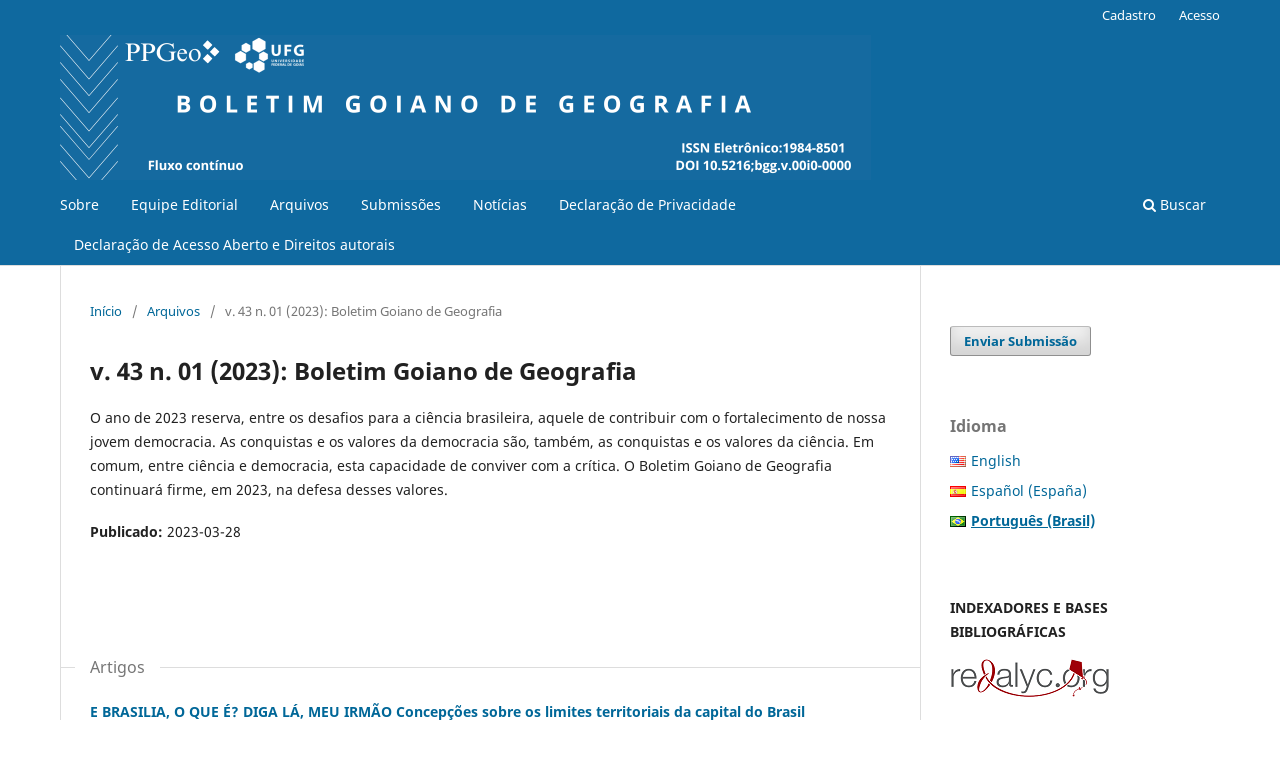

--- FILE ---
content_type: text/html; charset=utf-8
request_url: https://revistas.ufg.br/bgg/issue/view/2366
body_size: 11599
content:
<!DOCTYPE html>
<html lang="pt-BR" xml:lang="pt-BR">
<head>
	<meta charset="utf-8">
	<meta name="viewport" content="width=device-width, initial-scale=1.0">
	<title>
		v. 43 n. 01 (2023): Boletim Goiano de Geografia
							| Boletim Goiano de Geografia
			</title>

	
<meta name="generator" content="Open Journal Systems 3.3.0.21" />
<TITLE>Boletim Goiano de Geografia</TITLE>
<META NAME=”author” CONTENT=”UFG”>
<meta name=”description” content=”revista de geografia”>
<META NAME=”keywords” CONTENT=”geografia, desenvolvimento regional, geotecnologias”>
<meta name=”URL” content=”https://revistas.ufg.emnuvens.com.br/bgg” />
	<link rel="stylesheet" href="https://revistas.ufg.br/bgg/$$$call$$$/page/page/css?name=stylesheet" type="text/css" /><link rel="stylesheet" href="https://revistas.ufg.br/bgg/$$$call$$$/page/page/css?name=font" type="text/css" /><link rel="stylesheet" href="https://revistas.ufg.br/lib/pkp/styles/fontawesome/fontawesome.css?v=3.3.0.21" type="text/css" /><link rel="stylesheet" href="https://revistas.ufg.br/plugins/generic/doiInSummary/styles/doi.css?v=3.3.0.21" type="text/css" /><link rel="stylesheet" href="https://revistas.ufg.br/public/journals/24/styleSheet.css?d=2021-04-22+19%3A39%3A18" type="text/css" /><link rel="stylesheet" href="https://revistas.ufg.br/public/site/styleSheet.css?v=3.3.0.21" type="text/css" />
</head>
<body class="pkp_page_issue pkp_op_view has_site_logo" dir="ltr">

	<div class="pkp_structure_page">

				<header class="pkp_structure_head" id="headerNavigationContainer" role="banner">
						
 <nav class="cmp_skip_to_content" aria-label="Ir para os links de conteúdo">
	<a href="#pkp_content_main">Ir para o conteúdo principal</a>
	<a href="#siteNav">Ir para o menu de navegação principal</a>
		<a href="#pkp_content_footer">Ir para o rodapé</a>
</nav>

			<div class="pkp_head_wrapper">

				<div class="pkp_site_name_wrapper">
					<button class="pkp_site_nav_toggle">
						<span>Open Menu</span>
					</button>
										<div class="pkp_site_name">
																<a href="						https://revistas.ufg.br/bgg/index
					" class="is_img">
							<img src="https://revistas.ufg.br/public/journals/24/pageHeaderLogoImage_pt_BR.png" width="811" height="145"  />
						</a>
										</div>
				</div>

				
				<nav class="pkp_site_nav_menu" aria-label="Navegação no Site">
					<a id="siteNav"></a>
					<div class="pkp_navigation_primary_row">
						<div class="pkp_navigation_primary_wrapper">
																				<ul id="navigationPrimary" class="pkp_navigation_primary pkp_nav_list">
								<li class="">
				<a href="https://revistas.ufg.br/bgg/about">
					Sobre
				</a>
							</li>
								<li class="">
				<a href="https://revistas.ufg.br/bgg/about/editorialTeam">
					Equipe Editorial
				</a>
							</li>
								<li class="">
				<a href="https://revistas.ufg.br/bgg/issue/archive">
					Arquivos
				</a>
							</li>
								<li class="">
				<a href="https://revistas.ufg.br/bgg/about/submissions">
					Submissões
				</a>
							</li>
								<li class="">
				<a href="https://revistas.ufg.br/bgg/announcement">
					Notícias
				</a>
							</li>
								<li class="">
				<a href="https://revistas.ufg.br/bgg/about/privacy">
					Declaração de Privacidade
				</a>
							</li>
								<li class="">
				<a href="https://revistas.ufg.br/bgg/declaracao">
					Declaração de Acesso Aberto e Direitos autorais
				</a>
							</li>
			</ul>

				

																						<div class="pkp_navigation_search_wrapper">
									<a href="https://revistas.ufg.br/bgg/search" class="pkp_search pkp_search_desktop">
										<span class="fa fa-search" aria-hidden="true"></span>
										Buscar
									</a>
								</div>
													</div>
					</div>
					<div class="pkp_navigation_user_wrapper" id="navigationUserWrapper">
							<ul id="navigationUser" class="pkp_navigation_user pkp_nav_list">
								<li class="profile">
				<a href="https://revistas.ufg.br/bgg/user/register">
					Cadastro
				</a>
							</li>
								<li class="profile">
				<a href="https://revistas.ufg.br/bgg/login">
					Acesso
				</a>
							</li>
										</ul>

					</div>
				</nav>
			</div><!-- .pkp_head_wrapper -->
		</header><!-- .pkp_structure_head -->

						<div class="pkp_structure_content has_sidebar">
			<div class="pkp_structure_main" role="main">
				<a id="pkp_content_main"></a>

<div class="page page_issue">

				<nav class="cmp_breadcrumbs" role="navigation" aria-label="Você está aqui:">
	<ol>
		<li>
			<a href="https://revistas.ufg.br/bgg/index">
				Início
			</a>
			<span class="separator">/</span>
		</li>
		<li>
			<a href="https://revistas.ufg.br/bgg/issue/archive">
				Arquivos
			</a>
			<span class="separator">/</span>
		</li>
		<li class="current" aria-current="page">
			<span aria-current="page">
									v. 43 n. 01 (2023): Boletim Goiano de Geografia
							</span>
		</li>
	</ol>
</nav>
		<h1>
			v. 43 n. 01 (2023): Boletim Goiano de Geografia
		</h1>
			<div class="obj_issue_toc">

		
		<div class="heading">

						
							<div class="description">
				<p>O ano de 2023 reserva, entre os desafios para a ciência brasileira, aquele de contribuir com o fortalecimento de nossa jovem democracia. As conquistas e os valores da democracia são, também, as conquistas e os valores da ciência. Em comum, entre ciência e democracia, esta capacidade de conviver com a crítica. O Boletim Goiano de Geografia continuará firme, em 2023, na defesa desses valores.</p>
			</div>
		
												
							<div class="published">
				<span class="label">
					Publicado:
				</span>
				<span class="value">
					2023-03-28
				</span>
			</div>
			</div>

		
		<div class="sections">
			<div class="section">
									<h2>
					Artigos
				</h2>
						<ul class="cmp_article_list articles">
									<li>
						
	
<div class="obj_article_summary">
	
	<h3 class="title">
		<a id="article-70655" href="https://revistas.ufg.br/bgg/article/view/70655">
			E BRASILIA, O QUE É? DIGA LÁ, MEU IRMÃO Concepções sobre os limites territoriais da capital do Brasil
							<span class="subtitle">
					AFTER ALL, WHAT IS BRASÍLIA? YOU TELL ME, MY BROTHER Conceptions on the territorial limits of the capital of Brazil
				</span>
					</a>
	</h3>

				<div class="meta">
				<div class="authors">
			Juliano Rosa Gonçalves, Marilia Luiza Peluso
		</div>
		
				
		
	</div>
	
			<ul class="galleys_links">
																									<li>
																										
	
							

<a class="obj_galley_link pdf" href="https://revistas.ufg.br/bgg/article/view/70655/39629" aria-labelledby=article-70655>

		
	PDF (Português)

	</a>
				</li>
					</ul>
	
	<div id="doi_article-70655" class='doiInSummary'>
    <strong>DOI:</strong>
    <a href="https://doi.org/10.5216/bgg.v43i01.70655">https://doi.org/10.5216/bgg.v43i01.70655</a>
</div>

<script>
    function insertAfter(newNode, referenceNode) {
        referenceNode.parentNode.insertBefore(newNode, referenceNode.nextSibling);
    }
    
    function updateDoiPosition(){
        const doiDiv = document.getElementById('doi_article-70655');
        const articleSummary = doiDiv.parentNode;
        const titlesDefault = articleSummary.getElementsByClassName('title');
        const titlesImmersion = articleSummary.getElementsByClassName('article__title');

        if(titlesDefault.length > 0) {
            let title = titlesDefault[0];
            insertAfter(doiDiv, title);
        }
        else if(titlesImmersion.length > 0) {
            let title = titlesImmersion[0];
            insertAfter(doiDiv, title);
        }
    }
    
    updateDoiPosition();
</script>
</div>
					</li>
									<li>
						
	
<div class="obj_article_summary">
	
	<h3 class="title">
		<a id="article-73011" href="https://revistas.ufg.br/bgg/article/view/73011">
			LIVROS DIDÁTICOS COMO FONTES PARA PESQUISAS EM HISTÓRIA DA GEOGRAFIA ESCOLAR
							<span class="subtitle">
					TEXTBOOKS AS SOURCES FOR RESEARCH IN THE HISTORY OF SCHOOL GEOGRAPHY
				</span>
					</a>
	</h3>

				<div class="meta">
				<div class="authors">
			Rogata Soares Del Gaudio, Manoel Fernandes Sousa Neto
		</div>
		
				
		
	</div>
	
			<ul class="galleys_links">
																									<li>
																										
	
							

<a class="obj_galley_link pdf" href="https://revistas.ufg.br/bgg/article/view/73011/40364" aria-labelledby=article-73011>

		
	PDF

	</a>
				</li>
					</ul>
	
	<div id="doi_article-73011" class='doiInSummary'>
    <strong>DOI:</strong>
    <a href="https://doi.org/10.5216/bgg.v43i01.73011">https://doi.org/10.5216/bgg.v43i01.73011</a>
</div>

<script>
    function insertAfter(newNode, referenceNode) {
        referenceNode.parentNode.insertBefore(newNode, referenceNode.nextSibling);
    }
    
    function updateDoiPosition(){
        const doiDiv = document.getElementById('doi_article-73011');
        const articleSummary = doiDiv.parentNode;
        const titlesDefault = articleSummary.getElementsByClassName('title');
        const titlesImmersion = articleSummary.getElementsByClassName('article__title');

        if(titlesDefault.length > 0) {
            let title = titlesDefault[0];
            insertAfter(doiDiv, title);
        }
        else if(titlesImmersion.length > 0) {
            let title = titlesImmersion[0];
            insertAfter(doiDiv, title);
        }
    }
    
    updateDoiPosition();
</script>
</div>
					</li>
									<li>
						
	
<div class="obj_article_summary">
	
	<h3 class="title">
		<a id="article-76134" href="https://revistas.ufg.br/bgg/article/view/76134">
			AS BOLSAS DE PRODUTIVIDADE EM PESQUISA DO CNPQ: UM OLHAR SOBRE OS PESQUISADORES NÍVEL PQ-2 DA ÁREA DA GEOGRAFIA
							<span class="subtitle">
					CNPQ RESEARCH PRODUCTIVITY SCHOLARSHIPS:  A LOOK AT PQ-2 LEVEL RESEARCHERS  IN THE FIELD OF GEOGRAPHY
				</span>
					</a>
	</h3>

				<div class="meta">
				<div class="authors">
			Karina Eugenia Fioravante, Igor Martins Medeiros Robaina, Almir Nabozny
		</div>
		
				
		
	</div>
	
			<ul class="galleys_links">
																									<li>
																										
	
							

<a class="obj_galley_link pdf" href="https://revistas.ufg.br/bgg/article/view/76134/40453" aria-labelledby=article-76134>

		
	PDF

	</a>
				</li>
					</ul>
	
	<div id="doi_article-76134" class='doiInSummary'>
    <strong>DOI:</strong>
    <a href="https://doi.org/10.5216/bgg.v43i01.76134">https://doi.org/10.5216/bgg.v43i01.76134</a>
</div>

<script>
    function insertAfter(newNode, referenceNode) {
        referenceNode.parentNode.insertBefore(newNode, referenceNode.nextSibling);
    }
    
    function updateDoiPosition(){
        const doiDiv = document.getElementById('doi_article-76134');
        const articleSummary = doiDiv.parentNode;
        const titlesDefault = articleSummary.getElementsByClassName('title');
        const titlesImmersion = articleSummary.getElementsByClassName('article__title');

        if(titlesDefault.length > 0) {
            let title = titlesDefault[0];
            insertAfter(doiDiv, title);
        }
        else if(titlesImmersion.length > 0) {
            let title = titlesImmersion[0];
            insertAfter(doiDiv, title);
        }
    }
    
    updateDoiPosition();
</script>
</div>
					</li>
									<li>
						
	
<div class="obj_article_summary">
	
	<h3 class="title">
		<a id="article-63965" href="https://revistas.ufg.br/bgg/article/view/63965">
			VULNERABILIDADE SOCIOAMBIENTAL DE ARAPIRACA/AL
							<span class="subtitle">
					SOCIO-ENVIRONMENTAL VULNERABILITY OF ARAPIRACA/AL
				</span>
					</a>
	</h3>

				<div class="meta">
				<div class="authors">
			Juliete dos Santos, Leandro Antonio Oliveira, José Lidemberg de Sousa Lopes
		</div>
		
				
		
	</div>
	
			<ul class="galleys_links">
																									<li>
																										
	
							

<a class="obj_galley_link pdf" href="https://revistas.ufg.br/bgg/article/view/63965/40177" aria-labelledby=article-63965>

		
	PDF

	</a>
				</li>
					</ul>
	
	<div id="doi_article-63965" class='doiInSummary'>
    <strong>DOI:</strong>
    <a href="https://doi.org/10.5216/bgg.v43i01.63965">https://doi.org/10.5216/bgg.v43i01.63965</a>
</div>

<script>
    function insertAfter(newNode, referenceNode) {
        referenceNode.parentNode.insertBefore(newNode, referenceNode.nextSibling);
    }
    
    function updateDoiPosition(){
        const doiDiv = document.getElementById('doi_article-63965');
        const articleSummary = doiDiv.parentNode;
        const titlesDefault = articleSummary.getElementsByClassName('title');
        const titlesImmersion = articleSummary.getElementsByClassName('article__title');

        if(titlesDefault.length > 0) {
            let title = titlesDefault[0];
            insertAfter(doiDiv, title);
        }
        else if(titlesImmersion.length > 0) {
            let title = titlesImmersion[0];
            insertAfter(doiDiv, title);
        }
    }
    
    updateDoiPosition();
</script>
</div>
					</li>
									<li>
						
	
<div class="obj_article_summary">
	
	<h3 class="title">
		<a id="article-67023" href="https://revistas.ufg.br/bgg/article/view/67023">
			ENGAJAMENTO PRÁTICO NO MUNDO: IMPLICAÇÕES E EXTENSÕES DA ANALÍTICA ESPACIAL EM HENRI LEFEBVRE
							<span class="subtitle">
					PRACTICAL ENGAGEMENT IN THE WORLD: SPATIAL  ANALYTICAL IMPLICATIONS AND EXTENSIONS  PROPOSED BY HENRI LEFEBVRE
				</span>
					</a>
	</h3>

				<div class="meta">
				<div class="authors">
			Everton Rodrigues da Silva, João Marcos Veiga de Oliveira
		</div>
		
				
		
	</div>
	
			<ul class="galleys_links">
																									<li>
																										
	
							

<a class="obj_galley_link pdf" href="https://revistas.ufg.br/bgg/article/view/67023/39962" aria-labelledby=article-67023>

		
	PDF (Português)

	</a>
				</li>
					</ul>
	
	<div id="doi_article-67023" class='doiInSummary'>
    <strong>DOI:</strong>
    <a href="https://doi.org/10.5216/bgg.v43i01.67023">https://doi.org/10.5216/bgg.v43i01.67023</a>
</div>

<script>
    function insertAfter(newNode, referenceNode) {
        referenceNode.parentNode.insertBefore(newNode, referenceNode.nextSibling);
    }
    
    function updateDoiPosition(){
        const doiDiv = document.getElementById('doi_article-67023');
        const articleSummary = doiDiv.parentNode;
        const titlesDefault = articleSummary.getElementsByClassName('title');
        const titlesImmersion = articleSummary.getElementsByClassName('article__title');

        if(titlesDefault.length > 0) {
            let title = titlesDefault[0];
            insertAfter(doiDiv, title);
        }
        else if(titlesImmersion.length > 0) {
            let title = titlesImmersion[0];
            insertAfter(doiDiv, title);
        }
    }
    
    updateDoiPosition();
</script>
</div>
					</li>
									<li>
						
	
<div class="obj_article_summary">
	
	<h3 class="title">
		<a id="article-69559" href="https://revistas.ufg.br/bgg/article/view/69559">
			FORMAÇÃO ECONÔMICO-SOCIAL E ORDEM PATRIMONIALISTA: o diálogo marxista weberiano na interpretação da produção do espaço urbano no Brasil – O exemplo da cidade do Rio de Janeiro 
							<span class="subtitle">
					SOCIAL ECONOMIC FORMATION AND PATRIMONIALIST ORDER: an marxist weberian look into the interpretation of urban spatial production in Brazil –The example of the city of Rio de Janeiro
				</span>
					</a>
	</h3>

				<div class="meta">
				<div class="authors">
			Aline Rozenthal de Souza Cruz
		</div>
		
				
		
	</div>
	
			<ul class="galleys_links">
																									<li>
																										
	
							

<a class="obj_galley_link pdf" href="https://revistas.ufg.br/bgg/article/view/69559/40333" aria-labelledby=article-69559>

		
	PDF

	</a>
				</li>
					</ul>
	
	<div id="doi_article-69559" class='doiInSummary'>
    <strong>DOI:</strong>
    <a href="https://doi.org/10.5216/bgg.v43i01.69559">https://doi.org/10.5216/bgg.v43i01.69559</a>
</div>

<script>
    function insertAfter(newNode, referenceNode) {
        referenceNode.parentNode.insertBefore(newNode, referenceNode.nextSibling);
    }
    
    function updateDoiPosition(){
        const doiDiv = document.getElementById('doi_article-69559');
        const articleSummary = doiDiv.parentNode;
        const titlesDefault = articleSummary.getElementsByClassName('title');
        const titlesImmersion = articleSummary.getElementsByClassName('article__title');

        if(titlesDefault.length > 0) {
            let title = titlesDefault[0];
            insertAfter(doiDiv, title);
        }
        else if(titlesImmersion.length > 0) {
            let title = titlesImmersion[0];
            insertAfter(doiDiv, title);
        }
    }
    
    updateDoiPosition();
</script>
</div>
					</li>
									<li>
						
	
<div class="obj_article_summary">
	
	<h3 class="title">
		<a id="article-71558" href="https://revistas.ufg.br/bgg/article/view/71558">
			IMAGEAMENTO ORBITAL DO RESERVATÓRIO DE FURNAS: VARIAÇÃO ESPAÇO-TEMPORAL DO NÍVEL DA ÁGUA E INFERÊNCIAS HIDROMÉTRICAS
							<span class="subtitle">
					Orbital imaging of the Furnas reservoir: spatial-temporal variability of the water level and hydrometrics inferences
				</span>
					</a>
	</h3>

				<div class="meta">
				<div class="authors">
			Marcelo de Oliveira Latuf, Kelvin Silva Caovila Santos
		</div>
		
				
		
	</div>
	
			<ul class="galleys_links">
																									<li>
																										
	
							

<a class="obj_galley_link pdf" href="https://revistas.ufg.br/bgg/article/view/71558/40335" aria-labelledby=article-71558>

		
	PDF

	</a>
				</li>
																									<li>
																										
	
							

<a class="obj_galley_link pdf" href="https://revistas.ufg.br/bgg/article/view/71558/40336" aria-labelledby=article-71558>

		
	PDF (English)

	</a>
				</li>
					</ul>
	
	<div id="doi_article-71558" class='doiInSummary'>
    <strong>DOI:</strong>
    <a href="https://doi.org/10.5216/bgg.v43i01.71558">https://doi.org/10.5216/bgg.v43i01.71558</a>
</div>

<script>
    function insertAfter(newNode, referenceNode) {
        referenceNode.parentNode.insertBefore(newNode, referenceNode.nextSibling);
    }
    
    function updateDoiPosition(){
        const doiDiv = document.getElementById('doi_article-71558');
        const articleSummary = doiDiv.parentNode;
        const titlesDefault = articleSummary.getElementsByClassName('title');
        const titlesImmersion = articleSummary.getElementsByClassName('article__title');

        if(titlesDefault.length > 0) {
            let title = titlesDefault[0];
            insertAfter(doiDiv, title);
        }
        else if(titlesImmersion.length > 0) {
            let title = titlesImmersion[0];
            insertAfter(doiDiv, title);
        }
    }
    
    updateDoiPosition();
</script>
</div>
					</li>
									<li>
						
	
<div class="obj_article_summary">
	
	<h3 class="title">
		<a id="article-73523" href="https://revistas.ufg.br/bgg/article/view/73523">
			NOÇÕES DE AMBIENTE NO VOCABULÁRIO CONTROLADO DE DESCRITORES EM CIÊNCIAS DA SAÚDE (DECS): UMA PERSPECTIVA GEOGRÁFICA
							<span class="subtitle">
					 ENVIRONMENT NOTIONS IN THE CONTROLLED VOCABULARY OF MEDICAL SUBJECT HEADINGS (MESH): A GEOGRAPHIC PERSPECTIVE
				</span>
					</a>
	</h3>

				<div class="meta">
				<div class="authors">
			Heloise Canal, Roberto Verdum
		</div>
		
				
		
	</div>
	
			<ul class="galleys_links">
																									<li>
																										
	
							

<a class="obj_galley_link pdf" href="https://revistas.ufg.br/bgg/article/view/73523/40365" aria-labelledby=article-73523>

		
	PDF

	</a>
				</li>
					</ul>
	
	<div id="doi_article-73523" class='doiInSummary'>
    <strong>DOI:</strong>
    <a href="https://doi.org/10.5216/bgg.v43i01.73523">https://doi.org/10.5216/bgg.v43i01.73523</a>
</div>

<script>
    function insertAfter(newNode, referenceNode) {
        referenceNode.parentNode.insertBefore(newNode, referenceNode.nextSibling);
    }
    
    function updateDoiPosition(){
        const doiDiv = document.getElementById('doi_article-73523');
        const articleSummary = doiDiv.parentNode;
        const titlesDefault = articleSummary.getElementsByClassName('title');
        const titlesImmersion = articleSummary.getElementsByClassName('article__title');

        if(titlesDefault.length > 0) {
            let title = titlesDefault[0];
            insertAfter(doiDiv, title);
        }
        else if(titlesImmersion.length > 0) {
            let title = titlesImmersion[0];
            insertAfter(doiDiv, title);
        }
    }
    
    updateDoiPosition();
</script>
</div>
					</li>
									<li>
						
	
<div class="obj_article_summary">
	
	<h3 class="title">
		<a id="article-63773" href="https://revistas.ufg.br/bgg/article/view/63773">
			UMA ANÁLISE DA CIENTIFICIDADE DA TEORIA SOCIAL CRÍTICA DO GEÓGRAFO MARXISTA DAVID HARVEY
							<span class="subtitle">
					AN ANALYSIS OF THE SCIENTIFICITY OF THE CRITICAL SOCIAL THEORYOF THE MARXIST GEOGRAPHER DAVID HARVEY
				</span>
					</a>
	</h3>

				<div class="meta">
				<div class="authors">
			Mariza Ferreira da Silva, Luis Lopes Diniz Filho, Edu Silvestre de Albuquerque
		</div>
		
				
		
	</div>
	
			<ul class="galleys_links">
																									<li>
																										
	
							

<a class="obj_galley_link pdf" href="https://revistas.ufg.br/bgg/article/view/63773/40337" aria-labelledby=article-63773>

		
	PDF

	</a>
				</li>
					</ul>
	
	<div id="doi_article-63773" class='doiInSummary'>
    <strong>DOI:</strong>
    <a href="https://doi.org/10.5216/bgg.v43i01.63773">https://doi.org/10.5216/bgg.v43i01.63773</a>
</div>

<script>
    function insertAfter(newNode, referenceNode) {
        referenceNode.parentNode.insertBefore(newNode, referenceNode.nextSibling);
    }
    
    function updateDoiPosition(){
        const doiDiv = document.getElementById('doi_article-63773');
        const articleSummary = doiDiv.parentNode;
        const titlesDefault = articleSummary.getElementsByClassName('title');
        const titlesImmersion = articleSummary.getElementsByClassName('article__title');

        if(titlesDefault.length > 0) {
            let title = titlesDefault[0];
            insertAfter(doiDiv, title);
        }
        else if(titlesImmersion.length > 0) {
            let title = titlesImmersion[0];
            insertAfter(doiDiv, title);
        }
    }
    
    updateDoiPosition();
</script>
</div>
					</li>
									<li>
						
	
<div class="obj_article_summary">
	
	<h3 class="title">
		<a id="article-66361" href="https://revistas.ufg.br/bgg/article/view/66361">
			O POETA E A PAISAGEM: INTERPRETAÇÕES DO ESPAÇO EM A ROSA DO POVO E CLARO ENIGMA
							<span class="subtitle">
					THE POET AND THE LANDSCAPE: INTERPRETATIOS OF  SPACE IN THE A ROSA DO POVO AND CLARO ENIGMA
				</span>
					</a>
	</h3>

				<div class="meta">
				<div class="authors">
			Adriana Lacerda de Brito
		</div>
		
				
		
	</div>
	
			<ul class="galleys_links">
																									<li>
																										
	
							

<a class="obj_galley_link pdf" href="https://revistas.ufg.br/bgg/article/view/66361/40612" aria-labelledby=article-66361>

		
	PDF

	</a>
				</li>
					</ul>
	
	<div id="doi_article-66361" class='doiInSummary'>
    <strong>DOI:</strong>
    <a href="https://doi.org/10.5216/bgg.v43i01.66361">https://doi.org/10.5216/bgg.v43i01.66361</a>
</div>

<script>
    function insertAfter(newNode, referenceNode) {
        referenceNode.parentNode.insertBefore(newNode, referenceNode.nextSibling);
    }
    
    function updateDoiPosition(){
        const doiDiv = document.getElementById('doi_article-66361');
        const articleSummary = doiDiv.parentNode;
        const titlesDefault = articleSummary.getElementsByClassName('title');
        const titlesImmersion = articleSummary.getElementsByClassName('article__title');

        if(titlesDefault.length > 0) {
            let title = titlesDefault[0];
            insertAfter(doiDiv, title);
        }
        else if(titlesImmersion.length > 0) {
            let title = titlesImmersion[0];
            insertAfter(doiDiv, title);
        }
    }
    
    updateDoiPosition();
</script>
</div>
					</li>
									<li>
						
	
<div class="obj_article_summary">
	
	<h3 class="title">
		<a id="article-69227" href="https://revistas.ufg.br/bgg/article/view/69227">
			MAPEAMENTO DE DETALHE DO CORREDOR FLUVIAL DO RIO PARAGUAI ENTRE A FOZ DO RIO CABAÇAL  E A CIDADE DE CÁCERES, MATO GROSSO
							<span class="subtitle">
					MAPPING OF DETAIL OF PARAGUAI RIVER CORRIDOR  BETWEEN CABAÇAL RIVER MOUTH AND THE CITY OF CÁCERES, MATO GROSSO
				</span>
					</a>
	</h3>

				<div class="meta">
				<div class="authors">
			Luana Rodrigues de Carvalho, Celia Alves de  Souza
		</div>
		
				
		
	</div>
	
			<ul class="galleys_links">
																									<li>
																										
	
							

<a class="obj_galley_link pdf" href="https://revistas.ufg.br/bgg/article/view/69227/40641" aria-labelledby=article-69227>

		
	PDF

	</a>
				</li>
					</ul>
	
	<div id="doi_article-69227" class='doiInSummary'>
    <strong>DOI:</strong>
    <a href="https://doi.org/10.5216/bgg.v43i01.69227">https://doi.org/10.5216/bgg.v43i01.69227</a>
</div>

<script>
    function insertAfter(newNode, referenceNode) {
        referenceNode.parentNode.insertBefore(newNode, referenceNode.nextSibling);
    }
    
    function updateDoiPosition(){
        const doiDiv = document.getElementById('doi_article-69227');
        const articleSummary = doiDiv.parentNode;
        const titlesDefault = articleSummary.getElementsByClassName('title');
        const titlesImmersion = articleSummary.getElementsByClassName('article__title');

        if(titlesDefault.length > 0) {
            let title = titlesDefault[0];
            insertAfter(doiDiv, title);
        }
        else if(titlesImmersion.length > 0) {
            let title = titlesImmersion[0];
            insertAfter(doiDiv, title);
        }
    }
    
    updateDoiPosition();
</script>
</div>
					</li>
									<li>
						
	
<div class="obj_article_summary">
	
	<h3 class="title">
		<a id="article-70858" href="https://revistas.ufg.br/bgg/article/view/70858">
			VULNERABILIDADE AGRÍCOLA DO SEMIÁRIDO BAIANO À SECA: UMA PROPOSTA DE ÍNDICE PARA AVALIAÇÃO REGIONAL
							<span class="subtitle">
					AGRICULTURAL VULNERABILITY OF THE BAHIA’S SEMIARID REGION TO DROUGHT: A PROPOSAL FOR AN INDEX FOR REGIONAL ASSESSMENT
				</span>
					</a>
	</h3>

				<div class="meta">
				<div class="authors">
			Rafael Vinicius de São José, Priscila Pereira Coltri, Roberto Greco
		</div>
		
				
		
	</div>
	
			<ul class="galleys_links">
																									<li>
																										
	
							

<a class="obj_galley_link pdf" href="https://revistas.ufg.br/bgg/article/view/70858/40334" aria-labelledby=article-70858>

		
	PDF

	</a>
				</li>
					</ul>
	
	<div id="doi_article-70858" class='doiInSummary'>
    <strong>DOI:</strong>
    <a href="https://doi.org/10.5216/bgg.v43i01.70858">https://doi.org/10.5216/bgg.v43i01.70858</a>
</div>

<script>
    function insertAfter(newNode, referenceNode) {
        referenceNode.parentNode.insertBefore(newNode, referenceNode.nextSibling);
    }
    
    function updateDoiPosition(){
        const doiDiv = document.getElementById('doi_article-70858');
        const articleSummary = doiDiv.parentNode;
        const titlesDefault = articleSummary.getElementsByClassName('title');
        const titlesImmersion = articleSummary.getElementsByClassName('article__title');

        if(titlesDefault.length > 0) {
            let title = titlesDefault[0];
            insertAfter(doiDiv, title);
        }
        else if(titlesImmersion.length > 0) {
            let title = titlesImmersion[0];
            insertAfter(doiDiv, title);
        }
    }
    
    updateDoiPosition();
</script>
</div>
					</li>
									<li>
						
	
<div class="obj_article_summary">
	
	<h3 class="title">
		<a id="article-73193" href="https://revistas.ufg.br/bgg/article/view/73193">
			O IMPOSTO TERRITORIAL RURAL E OS DESAFIOS POLÍTICOS FRENTE AO SISTEMA TRIBUTÁRIO NACIONAL
							<span class="subtitle">
					THE RURAL LAND TAX AND THE POLITICAL CHALLENGES FOR ITS STRUCTURING IN BRAZIL
				</span>
					</a>
	</h3>

				<div class="meta">
				<div class="authors">
			 Ana Luísa Santana Aragão, Adriano Rodrigues de Oliveira
		</div>
		
				
		
	</div>
	
			<ul class="galleys_links">
																									<li>
																										
	
							

<a class="obj_galley_link pdf" href="https://revistas.ufg.br/bgg/article/view/73193/40622" aria-labelledby=article-73193>

		
	PDF

	</a>
				</li>
					</ul>
	
	<div id="doi_article-73193" class='doiInSummary'>
    <strong>DOI:</strong>
    <a href="https://doi.org/10.5216/bgg.v43i01.73193">https://doi.org/10.5216/bgg.v43i01.73193</a>
</div>

<script>
    function insertAfter(newNode, referenceNode) {
        referenceNode.parentNode.insertBefore(newNode, referenceNode.nextSibling);
    }
    
    function updateDoiPosition(){
        const doiDiv = document.getElementById('doi_article-73193');
        const articleSummary = doiDiv.parentNode;
        const titlesDefault = articleSummary.getElementsByClassName('title');
        const titlesImmersion = articleSummary.getElementsByClassName('article__title');

        if(titlesDefault.length > 0) {
            let title = titlesDefault[0];
            insertAfter(doiDiv, title);
        }
        else if(titlesImmersion.length > 0) {
            let title = titlesImmersion[0];
            insertAfter(doiDiv, title);
        }
    }
    
    updateDoiPosition();
</script>
</div>
					</li>
									<li>
						
	
<div class="obj_article_summary">
	
	<h3 class="title">
		<a id="article-76371" href="https://revistas.ufg.br/bgg/article/view/76371">
			TERRITÓRIO E ORDENAMENTO TERRITORIAL:RELAÇÕES CONCEITUAIS E CONCEPÇÕES TEÓRICAS EM ANÁLISE
							<span class="subtitle">
					 TERRITORY AND SPATIAL PLANNING:  CONCEPTUAL RELATIONS AND  THEORETICAL CONCEPTIONS UNDER ANALYSIS
				</span>
					</a>
	</h3>

				<div class="meta">
				<div class="authors">
			Rafael Oliveira Fonseca, Ana Paula Camilo Pereira
		</div>
		
				
		
	</div>
	
			<ul class="galleys_links">
																									<li>
																										
	
							

<a class="obj_galley_link pdf" href="https://revistas.ufg.br/bgg/article/view/76371/40452" aria-labelledby=article-76371>

		
	PDF

	</a>
				</li>
					</ul>
	
	<div id="doi_article-76371" class='doiInSummary'>
    <strong>DOI:</strong>
    <a href="https://doi.org/10.5216/bgg.v43i01.76371">https://doi.org/10.5216/bgg.v43i01.76371</a>
</div>

<script>
    function insertAfter(newNode, referenceNode) {
        referenceNode.parentNode.insertBefore(newNode, referenceNode.nextSibling);
    }
    
    function updateDoiPosition(){
        const doiDiv = document.getElementById('doi_article-76371');
        const articleSummary = doiDiv.parentNode;
        const titlesDefault = articleSummary.getElementsByClassName('title');
        const titlesImmersion = articleSummary.getElementsByClassName('article__title');

        if(titlesDefault.length > 0) {
            let title = titlesDefault[0];
            insertAfter(doiDiv, title);
        }
        else if(titlesImmersion.length > 0) {
            let title = titlesImmersion[0];
            insertAfter(doiDiv, title);
        }
    }
    
    updateDoiPosition();
</script>
</div>
					</li>
									<li>
						
	
<div class="obj_article_summary">
	
	<h3 class="title">
		<a id="article-64421" href="https://revistas.ufg.br/bgg/article/view/64421">
			MICROCENTRALIDADES E A INTEGRAÇÃO URBANA ATRAVÉS DE NOVAS CONEXÕES VIÁRIAS
							<span class="subtitle">
					MICROCENTRALITIES AND URBAN INTEGRATION THROUGH NEW ROAD CONNECTIONS
				</span>
					</a>
	</h3>

				<div class="meta">
				<div class="authors">
			Antonio Guarda
		</div>
		
				
		
	</div>
	
			<ul class="galleys_links">
																									<li>
																										
	
							

<a class="obj_galley_link pdf" href="https://revistas.ufg.br/bgg/article/view/64421/40366" aria-labelledby=article-64421>

		
	PDF

	</a>
				</li>
					</ul>
	
	<div id="doi_article-64421" class='doiInSummary'>
    <strong>DOI:</strong>
    <a href="https://doi.org/10.5216/bgg.v43i01.64421">https://doi.org/10.5216/bgg.v43i01.64421</a>
</div>

<script>
    function insertAfter(newNode, referenceNode) {
        referenceNode.parentNode.insertBefore(newNode, referenceNode.nextSibling);
    }
    
    function updateDoiPosition(){
        const doiDiv = document.getElementById('doi_article-64421');
        const articleSummary = doiDiv.parentNode;
        const titlesDefault = articleSummary.getElementsByClassName('title');
        const titlesImmersion = articleSummary.getElementsByClassName('article__title');

        if(titlesDefault.length > 0) {
            let title = titlesDefault[0];
            insertAfter(doiDiv, title);
        }
        else if(titlesImmersion.length > 0) {
            let title = titlesImmersion[0];
            insertAfter(doiDiv, title);
        }
    }
    
    updateDoiPosition();
</script>
</div>
					</li>
									<li>
						
	
<div class="obj_article_summary">
	
	<h3 class="title">
		<a id="article-68962" href="https://revistas.ufg.br/bgg/article/view/68962">
			FORMAÇÃO ECONÔMICO-SOCIAL (FES) E SUA DIMENSÃO GEOGRÁFICA
							<span class="subtitle">
					SOCIAL-ECONOMIC FORMATION AND ITS GEOGRAPHICAL DIMENSION
				</span>
					</a>
	</h3>

				<div class="meta">
				<div class="authors">
			Rogério Rego Miranda
		</div>
		
				
		
	</div>
	
			<ul class="galleys_links">
																									<li>
																										
	
							

<a class="obj_galley_link pdf" href="https://revistas.ufg.br/bgg/article/view/68962/40189" aria-labelledby=article-68962>

		
	PDF

	</a>
				</li>
					</ul>
	
	<div id="doi_article-68962" class='doiInSummary'>
    <strong>DOI:</strong>
    <a href="https://doi.org/10.5216/bgg.v43i01.68962">https://doi.org/10.5216/bgg.v43i01.68962</a>
</div>

<script>
    function insertAfter(newNode, referenceNode) {
        referenceNode.parentNode.insertBefore(newNode, referenceNode.nextSibling);
    }
    
    function updateDoiPosition(){
        const doiDiv = document.getElementById('doi_article-68962');
        const articleSummary = doiDiv.parentNode;
        const titlesDefault = articleSummary.getElementsByClassName('title');
        const titlesImmersion = articleSummary.getElementsByClassName('article__title');

        if(titlesDefault.length > 0) {
            let title = titlesDefault[0];
            insertAfter(doiDiv, title);
        }
        else if(titlesImmersion.length > 0) {
            let title = titlesImmersion[0];
            insertAfter(doiDiv, title);
        }
    }
    
    updateDoiPosition();
</script>
</div>
					</li>
									<li>
						
	
<div class="obj_article_summary">
	
	<h3 class="title">
		<a id="article-70626" href="https://revistas.ufg.br/bgg/article/view/70626">
			Perda de solos no bioma Cerrado: estudo  comparativo entre áreas protegidas e não  protegidas por Unidades de Conservação
					</a>
	</h3>

				<div class="meta">
				<div class="authors">
			Lucas Espíndola Rosa, Luís Felipe Soares Cherem, Lionel Siame
		</div>
		
				
		
	</div>
	
			<ul class="galleys_links">
																									<li>
																										
	
							

<a class="obj_galley_link pdf" href="https://revistas.ufg.br/bgg/article/view/70626/40165" aria-labelledby=article-70626>

		
	PDF

	</a>
				</li>
					</ul>
	
	<div id="doi_article-70626" class='doiInSummary'>
    <strong>DOI:</strong>
    <a href="https://doi.org/10.5216/bgg.v43i01.70626">https://doi.org/10.5216/bgg.v43i01.70626</a>
</div>

<script>
    function insertAfter(newNode, referenceNode) {
        referenceNode.parentNode.insertBefore(newNode, referenceNode.nextSibling);
    }
    
    function updateDoiPosition(){
        const doiDiv = document.getElementById('doi_article-70626');
        const articleSummary = doiDiv.parentNode;
        const titlesDefault = articleSummary.getElementsByClassName('title');
        const titlesImmersion = articleSummary.getElementsByClassName('article__title');

        if(titlesDefault.length > 0) {
            let title = titlesDefault[0];
            insertAfter(doiDiv, title);
        }
        else if(titlesImmersion.length > 0) {
            let title = titlesImmersion[0];
            insertAfter(doiDiv, title);
        }
    }
    
    updateDoiPosition();
</script>
</div>
					</li>
									<li>
						
	
<div class="obj_article_summary">
	
	<h3 class="title">
		<a id="article-71874" href="https://revistas.ufg.br/bgg/article/view/71874">
			PROSPECÇÃO DE ÁGUA SUBTERRÂNEA A PARTIR DA ANÁLISE ESTRUTURAL DO MUNICÍPIO DE BAGÉ, RS.
							<span class="subtitle">
					 GROUNDWATER PROSPECTION FROM THE STRUCTURAL ANALYSISOF THE MUNICIPALITY OF BAGÉ, RS
				</span>
					</a>
	</h3>

				<div class="meta">
				<div class="authors">
			Rafael Lima Dessart,  Jacson Gosman Gomes de Lima, Henrique Garcia Pereira
		</div>
		
				
		
	</div>
	
			<ul class="galleys_links">
																									<li>
																										
	
							

<a class="obj_galley_link pdf" href="https://revistas.ufg.br/bgg/article/view/71874/40184" aria-labelledby=article-71874>

		
	PDF

	</a>
				</li>
					</ul>
	
	<div id="doi_article-71874" class='doiInSummary'>
    <strong>DOI:</strong>
    <a href="https://doi.org/10.5216/bgg.v43i01.71874">https://doi.org/10.5216/bgg.v43i01.71874</a>
</div>

<script>
    function insertAfter(newNode, referenceNode) {
        referenceNode.parentNode.insertBefore(newNode, referenceNode.nextSibling);
    }
    
    function updateDoiPosition(){
        const doiDiv = document.getElementById('doi_article-71874');
        const articleSummary = doiDiv.parentNode;
        const titlesDefault = articleSummary.getElementsByClassName('title');
        const titlesImmersion = articleSummary.getElementsByClassName('article__title');

        if(titlesDefault.length > 0) {
            let title = titlesDefault[0];
            insertAfter(doiDiv, title);
        }
        else if(titlesImmersion.length > 0) {
            let title = titlesImmersion[0];
            insertAfter(doiDiv, title);
        }
    }
    
    updateDoiPosition();
</script>
</div>
					</li>
									<li>
						
	
<div class="obj_article_summary">
	
	<h3 class="title">
		<a id="article-73540" href="https://revistas.ufg.br/bgg/article/view/73540">
			A Cartografia Escolar no ensino de Geografia: uma análise da produção científica em periódicos online entre os anos 2000 a 2020
							<span class="subtitle">
					School Cartography in the teaching of Geography: an analysis of scientific production in online journals between the years 2000 to 2020
				</span>
					</a>
	</h3>

				<div class="meta">
				<div class="authors">
			Denis Richter, Carlos Henrique Camilo de Matos
		</div>
		
				
		
	</div>
	
			<ul class="galleys_links">
																									<li>
																										
	
							

<a class="obj_galley_link pdf" href="https://revistas.ufg.br/bgg/article/view/73540/40183" aria-labelledby=article-73540>

		
	PDF

	</a>
				</li>
					</ul>
	
	<div id="doi_article-73540" class='doiInSummary'>
    <strong>DOI:</strong>
    <a href="https://doi.org/10.5216/bgg.v43i01.73540">https://doi.org/10.5216/bgg.v43i01.73540</a>
</div>

<script>
    function insertAfter(newNode, referenceNode) {
        referenceNode.parentNode.insertBefore(newNode, referenceNode.nextSibling);
    }
    
    function updateDoiPosition(){
        const doiDiv = document.getElementById('doi_article-73540');
        const articleSummary = doiDiv.parentNode;
        const titlesDefault = articleSummary.getElementsByClassName('title');
        const titlesImmersion = articleSummary.getElementsByClassName('article__title');

        if(titlesDefault.length > 0) {
            let title = titlesDefault[0];
            insertAfter(doiDiv, title);
        }
        else if(titlesImmersion.length > 0) {
            let title = titlesImmersion[0];
            insertAfter(doiDiv, title);
        }
    }
    
    updateDoiPosition();
</script>
</div>
					</li>
									<li>
						
	
<div class="obj_article_summary">
	
	<h3 class="title">
		<a id="article-63935" href="https://revistas.ufg.br/bgg/article/view/63935">
			ESTRUTURAÇÃO E DISTRIBUIÇÃO GEOGRÁFICA DE AERÓDROMOS BRASILEIROS ENQUANTO COMPONENTES DO PLANEJAMENTO DO TERRITÓRIO EM ESCALA NACIONAL
							<span class="subtitle">
					STRUCTURING AND GEOGRAPHIC DISTRIBUTION OF  BRAZILIAN AERODROMES AS COMPONENTS  OF TERRITORIAL PLANNING ON A NATIONAL SCALE
				</span>
					</a>
	</h3>

				<div class="meta">
				<div class="authors">
			Leandro de Aguiar e Souza
		</div>
		
				
		
	</div>
	
			<ul class="galleys_links">
																									<li>
																										
	
							

<a class="obj_galley_link pdf" href="https://revistas.ufg.br/bgg/article/view/63935/40613" aria-labelledby=article-63935>

		
	PDF

	</a>
				</li>
					</ul>
	
	<div id="doi_article-63935" class='doiInSummary'>
    <strong>DOI:</strong>
    <a href="https://doi.org/10.5216/bgg.v43i01.63935">https://doi.org/10.5216/bgg.v43i01.63935</a>
</div>

<script>
    function insertAfter(newNode, referenceNode) {
        referenceNode.parentNode.insertBefore(newNode, referenceNode.nextSibling);
    }
    
    function updateDoiPosition(){
        const doiDiv = document.getElementById('doi_article-63935');
        const articleSummary = doiDiv.parentNode;
        const titlesDefault = articleSummary.getElementsByClassName('title');
        const titlesImmersion = articleSummary.getElementsByClassName('article__title');

        if(titlesDefault.length > 0) {
            let title = titlesDefault[0];
            insertAfter(doiDiv, title);
        }
        else if(titlesImmersion.length > 0) {
            let title = titlesImmersion[0];
            insertAfter(doiDiv, title);
        }
    }
    
    updateDoiPosition();
</script>
</div>
					</li>
									<li>
						
	
<div class="obj_article_summary">
	
	<h3 class="title">
		<a id="article-66393" href="https://revistas.ufg.br/bgg/article/view/66393">
			PRODUÇÃO ATIVA DA ESCALA E SOBERANIA ALIMENTAR: O CASO DA FEIRA-LIVRE DO MUNICÍPIO DE PACAEMBU/SP (2017-2019)
							<span class="subtitle">
					 ACTIVE PRODUCTION OF THE SCALE AND FOOD  SOVEREIGNTY: THE CASE OF THE STREET MARKET  IN THE MUNICIPALITY OF PACAEMBU, SÃO PAULO STATE, BRAZIL (2017-2019
				</span>
					</a>
	</h3>

				<div class="meta">
				<div class="authors">
			Valmir José de Oliveira Valério
		</div>
		
				
		
	</div>
	
			<ul class="galleys_links">
																									<li>
																										
	
							

<a class="obj_galley_link pdf" href="https://revistas.ufg.br/bgg/article/view/66393/40559" aria-labelledby=article-66393>

		
	PDF

	</a>
				</li>
					</ul>
	
	<div id="doi_article-66393" class='doiInSummary'>
    <strong>DOI:</strong>
    <a href="https://doi.org/10.5216/bgg.v43i01.66393">https://doi.org/10.5216/bgg.v43i01.66393</a>
</div>

<script>
    function insertAfter(newNode, referenceNode) {
        referenceNode.parentNode.insertBefore(newNode, referenceNode.nextSibling);
    }
    
    function updateDoiPosition(){
        const doiDiv = document.getElementById('doi_article-66393');
        const articleSummary = doiDiv.parentNode;
        const titlesDefault = articleSummary.getElementsByClassName('title');
        const titlesImmersion = articleSummary.getElementsByClassName('article__title');

        if(titlesDefault.length > 0) {
            let title = titlesDefault[0];
            insertAfter(doiDiv, title);
        }
        else if(titlesImmersion.length > 0) {
            let title = titlesImmersion[0];
            insertAfter(doiDiv, title);
        }
    }
    
    updateDoiPosition();
</script>
</div>
					</li>
									<li>
						
	
<div class="obj_article_summary">
	
	<h3 class="title">
		<a id="article-69343" href="https://revistas.ufg.br/bgg/article/view/69343">
			SIMULAÇÃO DE DESMATAMENTO COM BASE NA INFLUÊNCIA DO AUMENTO E REDUÇÃO DE ÁREAS PROTEGIDAS COM ESTIMATIVA DE EMISSÃO DE CO2
							<span class="subtitle">
					DEFORESTATION SIMULATION BASED ON THE INFLUENCE OF THEINCREASE AND REDUCTION OF PROTECTED AREAS WITH ESTIMATED CO2 EMISSIONS
				</span>
					</a>
	</h3>

				<div class="meta">
				<div class="authors">
			Warlen Librelon de  Oliveira , Marcelo Antonio Nero
		</div>
		
				
		
	</div>
	
			<ul class="galleys_links">
																									<li>
																										
	
							

<a class="obj_galley_link pdf" href="https://revistas.ufg.br/bgg/article/view/69343/40339" aria-labelledby=article-69343>

		
	PDF

	</a>
				</li>
					</ul>
	
	<div id="doi_article-69343" class='doiInSummary'>
    <strong>DOI:</strong>
    <a href="https://doi.org/10.5216/bgg.v43i01.69343">https://doi.org/10.5216/bgg.v43i01.69343</a>
</div>

<script>
    function insertAfter(newNode, referenceNode) {
        referenceNode.parentNode.insertBefore(newNode, referenceNode.nextSibling);
    }
    
    function updateDoiPosition(){
        const doiDiv = document.getElementById('doi_article-69343');
        const articleSummary = doiDiv.parentNode;
        const titlesDefault = articleSummary.getElementsByClassName('title');
        const titlesImmersion = articleSummary.getElementsByClassName('article__title');

        if(titlesDefault.length > 0) {
            let title = titlesDefault[0];
            insertAfter(doiDiv, title);
        }
        else if(titlesImmersion.length > 0) {
            let title = titlesImmersion[0];
            insertAfter(doiDiv, title);
        }
    }
    
    updateDoiPosition();
</script>
</div>
					</li>
									<li>
						
	
<div class="obj_article_summary">
	
	<h3 class="title">
		<a id="article-71185" href="https://revistas.ufg.br/bgg/article/view/71185">
			SERVIÇOS ECOSSISTÊMICOS NA TOMADA DE DECISÃO COM FOCO NO DESMATAMENTO EVITADO”: UMA REVISÃO SISTEMÁTICA 
							<span class="subtitle">
					ANALYSIS OF ECOSYSTEM SERVICES IN DIFFERENT BRAZILIAN BIOMES: A SYSTEMATIC REVIEW
				</span>
					</a>
	</h3>

				<div class="meta">
				<div class="authors">
			Carla Rodrigues Santos ; Laurimar Goncalves Vendrusculo; Cornélio Alberto Zolin
		</div>
		
				
		
	</div>
	
			<ul class="galleys_links">
																									<li>
																										
	
							

<a class="obj_galley_link pdf" href="https://revistas.ufg.br/bgg/article/view/71185/40561" aria-labelledby=article-71185>

		
	PDF

	</a>
				</li>
					</ul>
	
	<div id="doi_article-71185" class='doiInSummary'>
    <strong>DOI:</strong>
    <a href="https://doi.org/10.5216/bgg.v43i01.71185">https://doi.org/10.5216/bgg.v43i01.71185</a>
</div>

<script>
    function insertAfter(newNode, referenceNode) {
        referenceNode.parentNode.insertBefore(newNode, referenceNode.nextSibling);
    }
    
    function updateDoiPosition(){
        const doiDiv = document.getElementById('doi_article-71185');
        const articleSummary = doiDiv.parentNode;
        const titlesDefault = articleSummary.getElementsByClassName('title');
        const titlesImmersion = articleSummary.getElementsByClassName('article__title');

        if(titlesDefault.length > 0) {
            let title = titlesDefault[0];
            insertAfter(doiDiv, title);
        }
        else if(titlesImmersion.length > 0) {
            let title = titlesImmersion[0];
            insertAfter(doiDiv, title);
        }
    }
    
    updateDoiPosition();
</script>
</div>
					</li>
									<li>
						
	
<div class="obj_article_summary">
	
	<h3 class="title">
		<a id="article-73217" href="https://revistas.ufg.br/bgg/article/view/73217">
			ANÁLISE ESPAÇO-TEMPORAL DOS REMANESCENTES DA COBERTURA VEGETAL DA MATA ATLÂNTICA EM UM MUNICÍPIO COSTEIRO NO SUL DO BRASIL
							<span class="subtitle">
					SPATIOTEMPORAL ANALYSIS OF THE ATLANTIC FOREST REMNANTS OF VEGETATION COVER IN A COASTAL CITYIN SOUTHERN BRAZIL
				</span>
					</a>
	</h3>

				<div class="meta">
				<div class="authors">
			Luana Caroline Neitzel, Celso Voos Voos Vieira
		</div>
		
				
		
	</div>
	
			<ul class="galleys_links">
																									<li>
																										
	
							

<a class="obj_galley_link pdf" href="https://revistas.ufg.br/bgg/article/view/73217/40338" aria-labelledby=article-73217>

		
	PDF

	</a>
				</li>
					</ul>
	
	<div id="doi_article-73217" class='doiInSummary'>
    <strong>DOI:</strong>
    <a href="https://doi.org/10.5216/bgg.v43i01.73217">https://doi.org/10.5216/bgg.v43i01.73217</a>
</div>

<script>
    function insertAfter(newNode, referenceNode) {
        referenceNode.parentNode.insertBefore(newNode, referenceNode.nextSibling);
    }
    
    function updateDoiPosition(){
        const doiDiv = document.getElementById('doi_article-73217');
        const articleSummary = doiDiv.parentNode;
        const titlesDefault = articleSummary.getElementsByClassName('title');
        const titlesImmersion = articleSummary.getElementsByClassName('article__title');

        if(titlesDefault.length > 0) {
            let title = titlesDefault[0];
            insertAfter(doiDiv, title);
        }
        else if(titlesImmersion.length > 0) {
            let title = titlesImmersion[0];
            insertAfter(doiDiv, title);
        }
    }
    
    updateDoiPosition();
</script>
</div>
					</li>
									<li>
						
	
<div class="obj_article_summary">
	
	<h3 class="title">
		<a id="article-63274" href="https://revistas.ufg.br/bgg/article/view/63274">
			MAPEAMENTO DE PARÂMETROS AGRONÔMICOS DO CAFEEIRO A PARTIR DE IMAGENS TOMADAS POR AERONAVE REMOTAMENTE PILOTADA
							<span class="subtitle">
					MAPPING COFFEE AGRONOMIC PARAMETERS BASED ON REMOTELY PILOTED AIRCRAFT IMAGES
				</span>
					</a>
	</h3>

				<div class="meta">
				<div class="authors">
			Pablo Henrique de Souza Assis, George Deroco Martins, Vinicius Silva Werneck Orlando
		</div>
		
				
		
	</div>
	
			<ul class="galleys_links">
																									<li>
																										
	
							

<a class="obj_galley_link pdf" href="https://revistas.ufg.br/bgg/article/view/63274/40185" aria-labelledby=article-63274>

		
	PDF

	</a>
				</li>
					</ul>
	
	<div id="doi_article-63274" class='doiInSummary'>
    <strong>DOI:</strong>
    <a href="https://doi.org/10.5216/bgg.v43i01.63274">https://doi.org/10.5216/bgg.v43i01.63274</a>
</div>

<script>
    function insertAfter(newNode, referenceNode) {
        referenceNode.parentNode.insertBefore(newNode, referenceNode.nextSibling);
    }
    
    function updateDoiPosition(){
        const doiDiv = document.getElementById('doi_article-63274');
        const articleSummary = doiDiv.parentNode;
        const titlesDefault = articleSummary.getElementsByClassName('title');
        const titlesImmersion = articleSummary.getElementsByClassName('article__title');

        if(titlesDefault.length > 0) {
            let title = titlesDefault[0];
            insertAfter(doiDiv, title);
        }
        else if(titlesImmersion.length > 0) {
            let title = titlesImmersion[0];
            insertAfter(doiDiv, title);
        }
    }
    
    updateDoiPosition();
</script>
</div>
					</li>
									<li>
						
	
<div class="obj_article_summary">
	
	<h3 class="title">
		<a id="article-64798" href="https://revistas.ufg.br/bgg/article/view/64798">
			ANÁLISE MULTIVARIADA DA QUALIDADE DA ÁGUA DA BACIA HIDROGRÁFICA DO RIO JAUQUARA – MT 
							<span class="subtitle">
					MULTIVARIATED ANALYSIS OF WATER QUALITY IN THE JAUQUARA HYDROGRAPHIC BASIN – MT
				</span>
					</a>
	</h3>

				<div class="meta">
				<div class="authors">
			Jhon Wittor Araújo Nunes, Tadeu Miranda de Queiroz
		</div>
		
				
		
	</div>
	
			<ul class="galleys_links">
																									<li>
																										
	
							

<a class="obj_galley_link pdf" href="https://revistas.ufg.br/bgg/article/view/64798/40621" aria-labelledby=article-64798>

		
	PDF

	</a>
				</li>
					</ul>
	
	<div id="doi_article-64798" class='doiInSummary'>
    <strong>DOI:</strong>
    <a href="https://doi.org/10.5216/bgg.v43i01.64798">https://doi.org/10.5216/bgg.v43i01.64798</a>
</div>

<script>
    function insertAfter(newNode, referenceNode) {
        referenceNode.parentNode.insertBefore(newNode, referenceNode.nextSibling);
    }
    
    function updateDoiPosition(){
        const doiDiv = document.getElementById('doi_article-64798');
        const articleSummary = doiDiv.parentNode;
        const titlesDefault = articleSummary.getElementsByClassName('title');
        const titlesImmersion = articleSummary.getElementsByClassName('article__title');

        if(titlesDefault.length > 0) {
            let title = titlesDefault[0];
            insertAfter(doiDiv, title);
        }
        else if(titlesImmersion.length > 0) {
            let title = titlesImmersion[0];
            insertAfter(doiDiv, title);
        }
    }
    
    updateDoiPosition();
</script>
</div>
					</li>
									<li>
						
	
<div class="obj_article_summary">
	
	<h3 class="title">
		<a id="article-69119" href="https://revistas.ufg.br/bgg/article/view/69119">
			RACIONALIDADE ETNO-SOCIOAMBIENTAL: UMA MATRIZ PROPOSTA AO CONTROLE AMBIENTAL DA ATIVIDADE DE MINERAÇÃO NA AMAZÔNIA
							<span class="subtitle">
					ETHNO-SOCIO-ENVIRONMENTAL RATIONALITY: A MATRIX PROPOSED FOR THE ENVIRONMENTAL CONTROL OF MINING ACTIVITIES IN THE AMAZON
				</span>
					</a>
	</h3>

				<div class="meta">
				<div class="authors">
			Daniel Borges Nava, Therezinha de Jesus Pinto Fraxe, Henrique dos Santos Pereira 
		</div>
		
				
		
	</div>
	
			<ul class="galleys_links">
																									<li>
																										
	
							

<a class="obj_galley_link pdf" href="https://revistas.ufg.br/bgg/article/view/69119/40560" aria-labelledby=article-69119>

		
	PDF

	</a>
				</li>
					</ul>
	
	<div id="doi_article-69119" class='doiInSummary'>
    <strong>DOI:</strong>
    <a href="https://doi.org/10.5216/bgg.v43i01.69119">https://doi.org/10.5216/bgg.v43i01.69119</a>
</div>

<script>
    function insertAfter(newNode, referenceNode) {
        referenceNode.parentNode.insertBefore(newNode, referenceNode.nextSibling);
    }
    
    function updateDoiPosition(){
        const doiDiv = document.getElementById('doi_article-69119');
        const articleSummary = doiDiv.parentNode;
        const titlesDefault = articleSummary.getElementsByClassName('title');
        const titlesImmersion = articleSummary.getElementsByClassName('article__title');

        if(titlesDefault.length > 0) {
            let title = titlesDefault[0];
            insertAfter(doiDiv, title);
        }
        else if(titlesImmersion.length > 0) {
            let title = titlesImmersion[0];
            insertAfter(doiDiv, title);
        }
    }
    
    updateDoiPosition();
</script>
</div>
					</li>
							</ul>
				</div>
		</div><!-- .sections -->
</div>
	</div>

	</div><!-- pkp_structure_main -->

									<div class="pkp_structure_sidebar left" role="complementary" aria-label="Barra lateral">
				<div class="pkp_block block_make_submission">
	<h2 class="pkp_screen_reader">
		Enviar Submissão
	</h2>

	<div class="content">
		<a class="block_make_submission_link" href="https://revistas.ufg.br/bgg/about/submissions">
			Enviar Submissão
		</a>
	</div>
</div>

<link rel="stylesheet" type="text/css" href="/plugins/blocks/languageToggleByFlag/flagToggle.css">

<div class="pkp_block block_language">
	<span class="title">
		Idioma
	</span>

	<div class="content">
		<ul>
							<li class="locale_en_US" lang="en-US">
					<a href="https://revistas.ufg.br/bgg/user/setLocale/en_US?source=%2Fbgg%2Fissue%2Fview%2F2366">

												<span class="flagToggle en_US">
						&nbsp;
						</span>

																			English
						
					</a>
				</li>
							<li class="locale_es_ES" lang="es-ES">
					<a href="https://revistas.ufg.br/bgg/user/setLocale/es_ES?source=%2Fbgg%2Fissue%2Fview%2F2366">

												<span class="flagToggle es_ES">
						&nbsp;
						</span>

																			Español (España)
						
					</a>
				</li>
							<li class="locale_pt_BR current" lang="pt-BR">
					<a href="https://revistas.ufg.br/bgg/user/setLocale/pt_BR?source=%2Fbgg%2Fissue%2Fview%2F2366">

												<span class="flagToggle pt_BR">
						&nbsp;
						</span>

																			<strong>Português (Brasil)</strong>

						
					</a>
				</li>
					</ul>
	</div>
</div><!-- .block_language -->
<div class="pkp_block block_custom" id="customblock-indexadores">
	<h2 class="title pkp_screen_reader">indexadores</h2>
	<div class="content">
		<p><strong>INDEXADORES E BASES BIBLIOGRÁFICAS</strong></p>
<p><a href="https://www.redalyc.org/revista.oa?id=3371"><img src="/public/site/images/boletimgoianogeo/REDALYCCCCCCCC.png"></a></p>
<p><a href="https://www.redib.org/Record/oai_revista676-boletim-goiano-de-geografia"><img src="/public/site/images/boletimgoianogeo/REDIB.png"></a></p>
<p><a href="https://doaj.org/toc/1984-8501?source=%7B%22query%22%3A%7B%22filtered%22%3A%7B%22filter%22%3A%7B%22bool%22%3A%7B%22must%22%3A%5B%7B%22terms%22%3A%7B%22index.issn.exact%22%3A%5B%220101-708X%22%2C%221984-8501%22%5D%7D%7D%2C%7B%22term%22%3A%7B%22_type%22%3A%22article%22%7D%7D%5D%7D%7D%2C%22query%22%3A%7B%22match_all%22%3A%7B%7D%7D%7D%7D%2C%22size%22%3A100%2C%22_source%22%3A%7B%7D%7D"><img src="/public/site/images/boletimgoianogeo/DOAJJJJJ.png"></a></p>
<p><a title="Google Scholar" href="https://scholar.google.com/citations?hl=en&amp;user=8Y3KWh4AAAAJ" target="_blank" rel="noopener"><img src="https://revistas.ufg.br/public/site/images/boletimgoianogeo/google-escolar.png" alt="" width="103" height="77"></a><a href="https://www.crossref.org/" target="_blank" rel="noopener"><img src="https://revistas.ufg.br/public/site/images/boletimgoianogeo/crossref-logo-4129aac64b-seeklogo.com.png" alt="" width="159" height="54"></a></p>
<p><a href="https://portal.issn.org/resource/ISSN/1984-8501" target="_blank" rel="noopener"><img src="https://revistas.ufg.br/public/site/images/boletimgoianogeo/search-result-logo-horizontal-test.jpg" alt="" width="109" height="33"></a></p>
	</div>
</div>
<div class="pkp_block block_custom" id="customblock-qualis">
	<h2 class="title pkp_screen_reader">Qualis</h2>
	<div class="content">
		<p><strong>QUALIS</strong></p>
<p>&nbsp;A-2- (Qualis Unificado 2017-2020)</p>
	</div>
</div>
<div class="pkp_block block_custom" id="customblock-financiamento">
	<h2 class="title pkp_screen_reader">financiamento</h2>
	<div class="content">
		<p><strong>FINANCIAMENTO</strong></p>
<p><a href="http://www.cnpq.br/"><strong><img src="/public/site/images/boletimgoianogeo/cnpq.png"></strong></a></p>
<p><a href="https://www.ufg.br/"><img src="/public/site/images/boletimgoianogeo/Marca_UFG_cor_horizontal-04.png"></a></p>
<p><a href="https://www.revistas.ufg.br/"><img src="/public/site/images/boletimgoianogeo/periodicos.jpg"></a></p>
<p><strong>&nbsp;</strong></p>
	</div>
</div>
<div class="pkp_block block_custom" id="customblock-dora">
	<h2 class="title pkp_screen_reader">dora</h2>
	<div class="content">
		<p><a href="https://sfdora.org/signers/"><img src="/public/site/images/boletimgoianogeo/images.png"></a></p>
<p>&nbsp;</p>
<p>&nbsp;</p>
	</div>
</div>
<div class="pkp_block block_browse">
	<h2 class="title">
		Navegar
	</h2>

	<nav class="content" role="navigation" aria-label="Navegar">
		<ul>
					</ul>
	</nav>
</div><!-- .block_browse -->
<div class="pkp_block block_Keywordcloud">
	<h2 class="title">Palavras-chave</h2>
	<div class="content" id='wordcloud'></div>

	<script>
		function randomColor() {
			var colors = ['#1f77b4', '#ff7f0e', '#2ca02c', '#d62728', '#9467bd', '#8c564b', '#e377c2', '#7f7f7f', '#bcbd22', '#17becf'];
			return colors[Math.floor(Math.random()*colors.length)];
		}

					document.addEventListener("DOMContentLoaded", function() {
				var keywords = [{"text":"unidades de paisagem","size":1},{"text":"geografia brasileira s\u00e9culo xix","size":1},{"text":"resist\u00eancia","size":1},{"text":"lugar","size":1},{"text":"estudos interdisciplinares","size":1},{"text":"gest\u00e3o territorial","size":1},{"text":"seuc","size":1},{"text":"reserva legal","size":1},{"text":"essignifica\u00e7\u00e3o","size":1},{"text":"goi\u00e1s","size":1},{"text":"saber geogr\u00e1fico","size":1},{"text":"geoecologia","size":1},{"text":"geossistema","size":1},{"text":"estrutura da paisagem","size":1},{"text":"atlas","size":1},{"text":"cartografia","size":1},{"text":"movimentos sociais","size":1},{"text":"vermelho","size":1},{"text":"regi\u00e3o das guianas","size":1},{"text":"aliena\u00e7\u00e3o fiduci\u00e1ria","size":1},{"text":"suape","size":1},{"text":"discurso ambiental","size":1},{"text":"pol\u00edticas p\u00fablicas","size":1},{"text":"conserva\u00e7\u00e3o","size":1},{"text":"preserva\u00e7\u00e3o","size":1},{"text":"geografia; trabalho; feminismo.","size":1},{"text":"pmcmv","size":1},{"text":"rio","size":1},{"text":"brasil","size":1},{"text":"geografia urbana","size":1},{"text":"cerrado","size":1},{"text":"gerais de balsas.","size":1},{"text":"migra\u00e7\u00e3o ","size":1},{"text":" estudantes internacionais ","size":1},{"text":"sistema-mundo","size":1},{"text":"s\u00e3o paulo.","size":1},{"text":"poesia","size":1},{"text":"teoria da evolu\u00e7\u00e3o","size":1},{"text":"fronteira brasil-guiana francesa","size":1},{"text":"geogr\u00e1fia","size":1},{"text":"urbana","size":1},{"text":"educa\u00e7\u00e3o do campo; fechamento de escolas; pol\u00edticas p\u00fablicas.","size":1},{"text":"industrializa\u00e7\u00e3o e cear\u00e1.","size":1},{"text":"educa\u00e7\u00e3o geogr\u00e1fica","size":1},{"text":"micropol\u00edtica","size":1},{"text":"cidades g\u00eameas","size":1},{"text":"bacias hidrograficas","size":1},{"text":"oiapoque","size":1},{"text":"petr\u00f3leo","size":1},{"text":"paisagem","size":1}];
				var totalWeight = 0;
				var width = 300;
				var height = 200;
				var transitionDuration = 200;
				var length_keywords = keywords.length;
				var layout = d3.layout.cloud();

				layout.size([width, height])
					.words(keywords)
					.fontSize(function(d)
					{
						return fontSize(+d.size);
					})
					.on('end', draw);

				var svg = d3.select("#wordcloud").append("svg")
					.attr("viewBox", "0 0 " + width + " " + height)
					.attr("width", '100%');

				function update() {
					var words = layout.words();
					fontSize = d3.scaleLinear().range([16, 34]);
					if (words.length) {
						fontSize.domain([+words[words.length - 1].size || 1, +words[0].size]);
					}
				}

				keywords.forEach(function(item,index){totalWeight += item.size;});

				update();

				function draw(words, bounds) {
					var w = layout.size()[0],
						h = layout.size()[1];

					scaling = bounds
						? Math.min(
							w / Math.abs(bounds[1].x - w / 2),
							w / Math.abs(bounds[0].x - w / 2),
							h / Math.abs(bounds[1].y - h / 2),
							h / Math.abs(bounds[0].y - h / 2),
						) / 2
						: 1;

					svg
					.append("g")
					.attr(
						"transform",
						"translate(" + [w >> 1, h >> 1] + ")scale(" + scaling + ")",
					)
					.selectAll("text")
						.data(words)
					.enter().append("text")
						.style("font-size", function(d) { return d.size + "px"; })
						.style("font-family", 'serif')
						.style("fill", randomColor)
						.style('cursor', 'pointer')
						.style('opacity', 0.7)
						.attr('class', 'keyword')
						.attr("text-anchor", "middle")
						.attr("transform", function(d) {
							return "translate(" + [d.x, d.y] + ")rotate(" + d.rotate + ")";
						})
						.text(function(d) { return d.text; })
						.on("click", function(d, i){
							window.location = "https://revistas.ufg.br/bgg/search?query=QUERY_SLUG".replace(/QUERY_SLUG/, encodeURIComponent(''+d.text+''));
						})
						.on("mouseover", function(d, i) {
							d3.select(this).transition()
								.duration(transitionDuration)
								.style('font-size',function(d) { return (d.size + 3) + "px"; })
								.style('opacity', 1);
						})
						.on("mouseout", function(d, i) {
							d3.select(this).transition()
								.duration(transitionDuration)
								.style('font-size',function(d) { return d.size + "px"; })
								.style('opacity', 0.7);
						})
						.on('resize', function() { update() });
				}

				layout.start();

			});
			</script>
</div>

			</div><!-- pkp_sidebar.left -->
			</div><!-- pkp_structure_content -->

<div class="pkp_structure_footer_wrapper" role="contentinfo">
	<a id="pkp_content_footer"></a>

	<div class="pkp_structure_footer">

					<div class="pkp_footer_content">
				<p><span class="LrzXr"> </span><span class="lrzxr"><span style="font-family: 'Arial',sans-serif;">BOLETIM GOIANO DE GEOGRAFIA, Revista de Geografia da Universidade Federal de Goiás (UFG)</span></span></p>
<p style="margin: 0cm; margin-bottom: .0001pt;"><span class="lrzxr"><span style="font-family: 'Arial',sans-serif;">ISSN - 1984-8501</span></span></p>
<p style="margin: 0cm; margin-bottom: .0001pt;"><span class="lrzxr"><span style="font-family: 'Arial',sans-serif;"> </span></span></p>
<p style="margin: 0cm; margin-bottom: .0001pt;"><span class="lrzxr"><span style="font-family: 'Arial',sans-serif;">IESA - Instituto de Estudos Socioambientais</span></span></p>
<p style="margin: 0cm; margin-bottom: .0001pt;"><span class="lrzxr"><span style="font-family: 'Arial',sans-serif;">Av. Esperança, s/n - Chácaras de Recreio Samambaia, Goiânia - Goiás - Brasil, Cep 74690-900</span></span></p>
<p style="margin: 0cm; margin-bottom: .0001pt;"><span class="lrzxr"><span style="font-family: 'Arial',sans-serif;">Tel.: 062-35211170</span></span><span style="font-family: 'Arial',sans-serif;"><br /><span class="lrzxr">E-mail: boletimgoianogeo.iesa@ufg.br; boletimgoianogeo@yahoo.com.br</span></span></p>
<p> </p>
<p>                                                                                    <img src="https://revistas.ufg.br/public/site/images/boletimgoianogeo/jjj1.jpg" width="61" height="20" /></p>
			</div>
		
		<div class="pkp_brand_footer" role="complementary">
			<a href="https://revistas.ufg.br/bgg/about/aboutThisPublishingSystem">
				<img alt="Mais informações sobre o sistema de publicação, a plataforma e o fluxo de publicação do OJS/PKP." src="https://revistas.ufg.br/templates/images/ojs_brand.png">
			</a>
		</div>
	</div>
</div><!-- pkp_structure_footer_wrapper -->

</div><!-- pkp_structure_page -->

<script src="https://revistas.ufg.br/lib/pkp/lib/vendor/components/jquery/jquery.min.js?v=3.3.0.21" type="text/javascript"></script><script src="https://revistas.ufg.br/lib/pkp/lib/vendor/components/jqueryui/jquery-ui.min.js?v=3.3.0.21" type="text/javascript"></script><script src="https://revistas.ufg.br/plugins/themes/default/js/lib/popper/popper.js?v=3.3.0.21" type="text/javascript"></script><script src="https://revistas.ufg.br/plugins/themes/default/js/lib/bootstrap/util.js?v=3.3.0.21" type="text/javascript"></script><script src="https://revistas.ufg.br/plugins/themes/default/js/lib/bootstrap/dropdown.js?v=3.3.0.21" type="text/javascript"></script><script src="https://revistas.ufg.br/plugins/themes/default/js/main.js?v=3.3.0.21" type="text/javascript"></script><script src="https://d3js.org/d3.v4.js?v=3.3.0.21" type="text/javascript"></script><script src="https://cdn.jsdelivr.net/gh/holtzy/D3-graph-gallery@master/LIB/d3.layout.cloud.js?v=3.3.0.21" type="text/javascript"></script><script type="text/javascript">
(function (w, d, s, l, i) { w[l] = w[l] || []; var f = d.getElementsByTagName(s)[0],
j = d.createElement(s), dl = l != 'dataLayer' ? '&l=' + l : ''; j.async = true; 
j.src = 'https://www.googletagmanager.com/gtag/js?id=' + i + dl; f.parentNode.insertBefore(j, f); 
function gtag(){dataLayer.push(arguments)}; gtag('js', new Date()); gtag('config', i); })
(window, document, 'script', 'dataLayer', 'UA-24099986-1');
</script>


</body>
</html>
